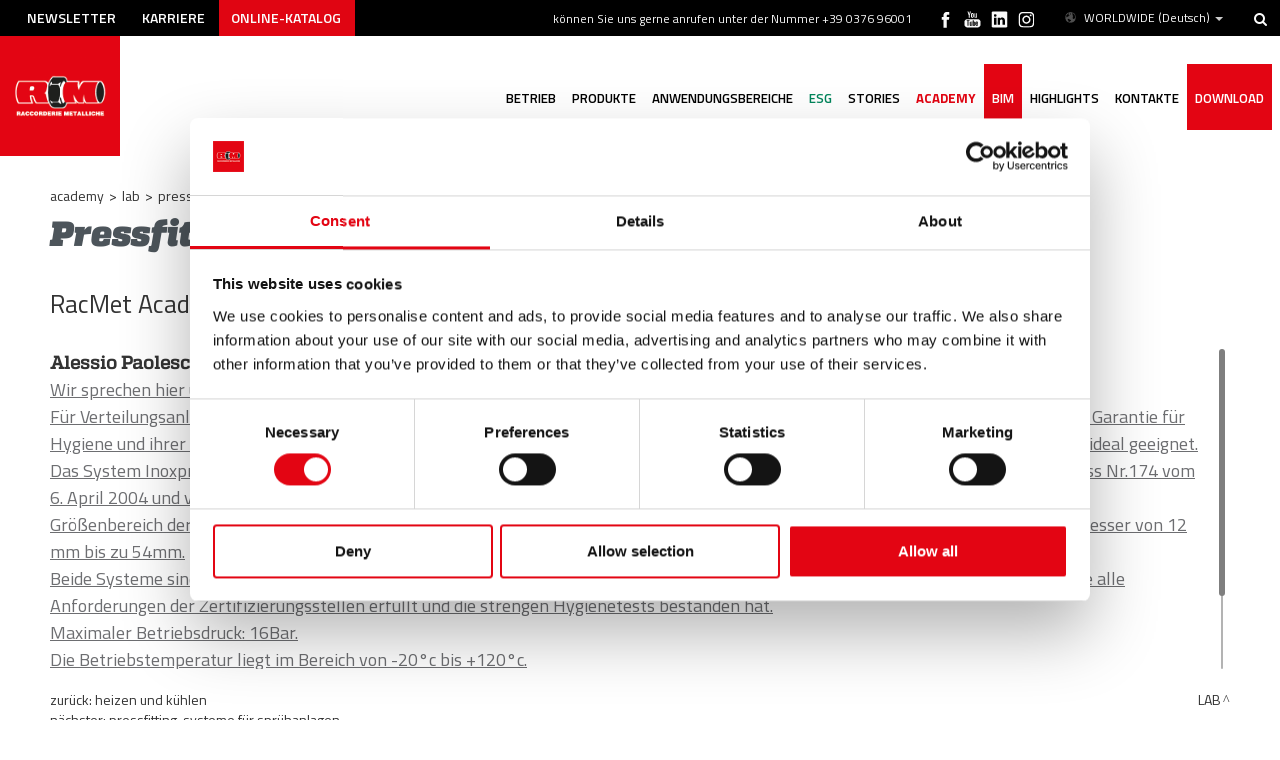

--- FILE ---
content_type: text/html; charset=utf-8
request_url: https://www.racmet.com/de-ww/pressfitting-systeme-fur-trinkwasser.aspx
body_size: 28454
content:

   
<!DOCTYPE html>
<html>
  <head id="ctl00_Head1" prefix="og: //ogp.me/ns#"><title>
	Pressfitting-Systeme für Trinkwasser, LAB
</title>
  <script id="Cookiebot" src="https://consent.cookiebot.com/uc.js" data-cbid="b5149005-9b93-4bda-b290-e4ef34ed18cd" type="text/javascript" async></script>
  
  <!-- Header block #1 - ZONE #1 -->
  
    <meta property="og:title" content="Pressfitting-Systeme für Trinkwasser" /><meta property="og:url" content="https://www.racmet.com/de-ww/pressfitting-systeme-fur-trinkwasser.aspx" /><meta property="og:image" content="https://www.racmet.com/public/img/02-acque-potabili-38348.jpg" /><meta property="og:image:type" content="image/jpeg" /><meta property="og:image:width" content="700" /><meta property="og:image:height" content="426" /><script type="text/plain" data-cookieconsent="statistics">

    (function (i, s, o, g, r, a, m) {
        i['GoogleAnalyticsObject'] = r; i[r] = i[r] || function () {
            (i[r].q = i[r].q || []).push(arguments)
        }, i[r].l = 1 * new Date(); a = s.createElement(o),
  m = s.getElementsByTagName(o)[0]; a.async = 1; a.src = g; m.parentNode.insertBefore(a, m)
    })(window, document, 'script', '//www.google-analytics.com/analytics.js', 'ga');
</script>
<meta name="keywords" content="Pressfitting-Systeme für Trinkwasser, LAB" /><meta name="description" content="Pressfitting-Systeme für Trinkwasser, 20260127" /><meta name="robots" content="index, follow" />

        <link id="ctl00_ContentPlaceHolder0_ctl02_rptLinks_ctl00_hrefLink" rel="alternate" href="https://www.racmet.com/it-it/sistemi-a-pressare-per-impianti-acque-potabili-v1.aspx" hreflang="it"></link>
    
        <link id="ctl00_ContentPlaceHolder0_ctl02_rptLinks_ctl01_hrefLink" rel="alternate" href="https://www.racmet.com/en-ww/pressfitting-systems-for-potable-water-installations.aspx" hreflang="en"></link>
    
        <link id="ctl00_ContentPlaceHolder0_ctl02_rptLinks_ctl02_hrefLink" rel="alternate" href="https://www.racmet.com/en-ww/pressfitting-systems-for-potable-water-installations.aspx" hreflang="x-default"></link>
    
        <link id="ctl00_ContentPlaceHolder0_ctl02_rptLinks_ctl03_hrefLink" rel="alternate" href="https://www.racmet.com/de-ww/pressfitting-systeme-fur-trinkwasser.aspx" hreflang="de"></link>
    
        <link id="ctl00_ContentPlaceHolder0_ctl02_rptLinks_ctl04_hrefLink" rel="alternate" href="https://www.racmet.com/pl-ww/pressfitting-systems-for-potable-water-installations.aspx" hreflang="pl"></link>
    
        <link id="ctl00_ContentPlaceHolder0_ctl02_rptLinks_ctl05_hrefLink" rel="alternate" href="https://www.racmet.com/fr-ww/pressfitting-systems-for-potable-water-installations.aspx" hreflang="fr"></link>
    
<meta name="theme-color" content="#FFFFFF"/><!-- Google tag (gtag.js) -->
<script async src="https://www.googletagmanager.com/gtag/js?id=G-3LLSCHNKPH"></script>
<script>
	window.dataLayer = window.dataLayer || [];
	function gtag(){dataLayer.push(arguments);}
	gtag('js', new Date());

	gtag('config', 'G-3LLSCHNKPH');
	gtag('config', 'G-0ERP1HVXXK');
</script><!-- Facebook Pixel Code -->
<script type="text/plain" data-cookieconsent="marketing">
 !function(f,b,e,v,n,t,s)
 {if(f.fbq)return;n=f.fbq=function(){n.callMethod?
 n.callMethod.apply(n,arguments):n.queue.push(arguments)};
 if(!f._fbq)f._fbq=n;n.push=n;n.loaded=!0;n.version='2.0';
 n.queue=[];t=b.createElement(e);t.async=!0;
 t.src=v;s=b.getElementsByTagName(e)[0];
 s.parentNode.insertBefore(t,s)}(window, document,'script',
 'https://connect.facebook.net/en_US/fbevents.js');
 fbq('init', '989022334624869');
 fbq('track', 'PageView');
</script>
<noscript type="text/plain" data-cookieconsent="marketing"><img height="1" width="1" style="display:none"
 src="https://www.facebook.com/tr?id=989022334624869&ev=PageView&noscript=1"
/></noscript>
<!-- End Facebook Pixel Code --><script type="text/javascript">
window._lcCookie = 'auto'; 
window._lcSiteid = 15712;
var _lcScript = document.createElement("script");
_lcScript.src = "https://cdn.leadchampion.com/leadchampion.js";
_lcScript.async = 1;
if (document.body) {
	document.body.appendChild(_lcScript);
} else {
	document.getElementsByTagName("head")[0].appendChild(_lcScript);
}

window.addEventListener('CookiebotOnAccept', function (e) {
	if (Cookiebot.consent.marketing) {
		window._lcCookie = 'on';
	}
}, false);
</script>

  <!-- /Header block #1 -->
		  
    <meta charset="utf-8" /><meta name="viewport" content="width=device-width, initial-scale=1.0" />


    <!-- HTML5 shim, for IE6-8 support of HTML5 elements -->
    <!--[if lt IE 9]>
      <script src="//html5shim.googlecode.com/svn/trunk/html5.js"></script>
    <![endif]-->

    <!-- Fav and touch icons -->
    <link rel="shortcut icon" href="../master/favicon.ico" /><link rel="apple-touch-icon-precomposed" sizes="144x144" href="/img/apple-touch-icon-144-precomposed.png" /><link rel="apple-touch-icon-precomposed" sizes="114x114" href="/img/apple-touch-icon-114-precomposed.png" /><link rel="apple-touch-icon-precomposed" sizes="72x72" href="/img/apple-touch-icon-72-precomposed.png" /><link rel="apple-touch-icon-precomposed" href="/img/apple-touch-icon-57-precomposed.png" /><link href="../App_Themes/default/css/a-style-1.css" type="text/css" rel="stylesheet" /><link href="../App_Themes/default/css/cookiebot.css" type="text/css" rel="stylesheet" /><link href="../App_Themes/default/css/style-custom-site-28.css" type="text/css" rel="stylesheet" /><link href="../App_Themes/default/css/style-custom-siteshop.css" type="text/css" rel="stylesheet" /><link href="../App_Themes/default/css/style-custom-sitesprint.css" type="text/css" rel="stylesheet" /><link href="../App_Themes/default/css/t-style.css" type="text/css" rel="stylesheet" /></head>

  <body>
    <form name="aspnetForm" method="post" action="/de-ww/pressfitting-systeme-fur-trinkwasser.aspx" id="aspnetForm">
<div>
<input type="hidden" name="__EVENTTARGET" id="__EVENTTARGET" value="" />
<input type="hidden" name="__EVENTARGUMENT" id="__EVENTARGUMENT" value="" />
<input type="hidden" name="__VIEWSTATE" id="__VIEWSTATE" value="/[base64]/[base64]/[base64]/[base64]/[base64]/[base64]" />
</div>

<script type="text/javascript">
//<![CDATA[
var theForm = document.forms['aspnetForm'];
if (!theForm) {
    theForm = document.aspnetForm;
}
function __doPostBack(eventTarget, eventArgument) {
    if (!theForm.onsubmit || (theForm.onsubmit() != false)) {
        theForm.__EVENTTARGET.value = eventTarget;
        theForm.__EVENTARGUMENT.value = eventArgument;
        theForm.submit();
    }
}
//]]>
</script>


<div>

	<input type="hidden" name="__VIEWSTATEGENERATOR" id="__VIEWSTATEGENERATOR" value="CA0B0334" />
	<input type="hidden" name="__EVENTVALIDATION" id="__EVENTVALIDATION" value="/wEdAAnJY08pe/cqv5MAcXchxuhSkcvsDoixFbBFlBYYakKJXoP5H+vPXpDb1+oUfMDASnsT7lOj+V8q8iHk7C9EPLCJI+2/wyCsM6tyWqLkqZuXE9OPUFUpLkCJRSxU99SYZ1MFB76pmttD48b1VWpr6iBWdXgpVPsHRXOm8Xk38kskZkxM8JvEx70L93yRM2TYgZT0u0/YBCanfjDLBtz58zAqszIeI62JfLocGJyzD/F9Vg==" />
</div>
		  
        <div class="head-fixed-wrap">
		<!-- Header block #2 - ZONE #2 -->              
              <div id="ctl00_divHeaderblock2" class="headerblock2 carrelloplugin-zone clearfix">
                  
    <div id="ctl00_ContentPlaceHolder1_ctl00_mainDiv" class="navbar-searchform">
	<div class="navbar-form pull-right formflatstyle" style="position:relative;">
	<input type="text" name="fti" value="" placeholder="search" id="fullTextSearch" data-provide="typeahead" class="typeahead" autocomplete="off">
    <button type="button" class="btn cancel" id="btnCerca" onclick="doSearch();return false;"><i class="icon-search"></i></button>
    <button type="button" class="btn-delete" id="btnAnnulla" style="visibility:hidden;"><i class="icon-delete"></i></button>
	<input type="hidden" id="Id_Lingua" value="de">
	<input type="hidden" id="CheckEmpty" value="">
    <input type="hidden" id="UrlStringSearch" value="/de-ww/search.aspx">
    <input type="hidden" id="UrlStringTopSearch" value="/de-ww/top-searches.aspx">
	</div>
</div>
<div id="ctl00_ContentPlaceHolder1_ctl01_mainDiv" class="storelocator-area ">
    <ul class="nav nav-pills">
        <li class="dropdown">
            <a class="dropdown-toggle" data-toggle="dropdown" href="#"><span class="flag flag-ww flag-position"></span>WORLDWIDE <span>(Deutsch)</span> <b class="caret"></b></a>
            <section class="dropdown-menu storeselector pull-right">
                <div>
                    <span class="storelocator-titletxt">nation:</span> <span><b>WORLDWIDE</b></span> <span class="storelocator-titletxt">language:</span> <span><b>Deutsch</b></span>
                    
                            &nbsp;<span id="ctl00_ContentPlaceHolder1_ctl01_repeaterLanguagesCurrent_ctl00_spanLanguage"><a href="/en-ww/pressfitting-systems-for-potable-water-installations.aspx">English</a></span>
                        
                            &nbsp;<span id="ctl00_ContentPlaceHolder1_ctl01_repeaterLanguagesCurrent_ctl01_spanLanguage"><a href="/fr-ww/pressfitting-systems-for-potable-water-installations.aspx">Fran&#231;ais</a></span>
                        
                            &nbsp;<span id="ctl00_ContentPlaceHolder1_ctl01_repeaterLanguagesCurrent_ctl02_spanLanguage"><a href="/pl-ww/pressfitting-systems-for-potable-water-installations.aspx">Polski</a></span>
                        
                            &nbsp;<span id="ctl00_ContentPlaceHolder1_ctl01_repeaterLanguagesCurrent_ctl03_spanLanguage"><a href="/ru-ww/pressfitting-systems-for-potable-water-installations.aspx">Pусский</a></span>
                        
                </div>
                <ul>
                    
                            <li id="ctl00_ContentPlaceHolder1_ctl01_repFirstColumn_ctl00_liNation" class="li-country-1">
                                <a id="ctl00_ContentPlaceHolder1_ctl01_repFirstColumn_ctl00_lnkNation" href="javascript:__doPostBack(&#39;ctl00$ContentPlaceHolder1$ctl01$repFirstColumn$ctl00$lnkNation&#39;,&#39;&#39;)"><span class="flag flag-it flag-position"></span> ITALY                        </a>
                                
                                        <span id="ctl00_ContentPlaceHolder1_ctl01_repFirstColumn_ctl00_repeaterLanguages_ctl00_spnLangWrapper" class="spn-lang-1">
                                            <a id="ctl00_ContentPlaceHolder1_ctl01_repFirstColumn_ctl00_repeaterLanguages_ctl00_lnkLanguages" href="javascript:__doPostBack(&#39;ctl00$ContentPlaceHolder1$ctl01$repFirstColumn$ctl00$repeaterLanguages$ctl00$lnkLanguages&#39;,&#39;&#39;)">Italiano</a>
                                        </span>
                                    
                            </li>
                        
                </ul>
                <ul id="ctl00_ContentPlaceHolder1_ctl01_ULSecondColumn">
                    
                            <li id="ctl00_ContentPlaceHolder1_ctl01_repSecondColumn_ctl00_liNation" class="li-country-9">
                                <a id="ctl00_ContentPlaceHolder1_ctl01_repSecondColumn_ctl00_lnkNation" href="javascript:__doPostBack(&#39;ctl00$ContentPlaceHolder1$ctl01$repSecondColumn$ctl00$lnkNation&#39;,&#39;&#39;)"><span class="flag flag-ww flag-position"></span> WORLDWIDE</a>
                                
                                        <span id="ctl00_ContentPlaceHolder1_ctl01_repSecondColumn_ctl00_repeaterLanguages_ctl00_spnLangWrapper" class="spn-lang-4">
                                            <a id="ctl00_ContentPlaceHolder1_ctl01_repSecondColumn_ctl00_repeaterLanguages_ctl00_lnkLanguages" href="javascript:__doPostBack(&#39;ctl00$ContentPlaceHolder1$ctl01$repSecondColumn$ctl00$repeaterLanguages$ctl00$lnkLanguages&#39;,&#39;&#39;)">Deutsch</a>
                                        </span>
                                    
                                        <span id="ctl00_ContentPlaceHolder1_ctl01_repSecondColumn_ctl00_repeaterLanguages_ctl01_spnLangWrapper" class="spn-lang-2">
                                            <a id="ctl00_ContentPlaceHolder1_ctl01_repSecondColumn_ctl00_repeaterLanguages_ctl01_lnkLanguages" href="javascript:__doPostBack(&#39;ctl00$ContentPlaceHolder1$ctl01$repSecondColumn$ctl00$repeaterLanguages$ctl01$lnkLanguages&#39;,&#39;&#39;)">English</a>
                                        </span>
                                    
                                        <span id="ctl00_ContentPlaceHolder1_ctl01_repSecondColumn_ctl00_repeaterLanguages_ctl02_spnLangWrapper" class="spn-lang-9">
                                            <a id="ctl00_ContentPlaceHolder1_ctl01_repSecondColumn_ctl00_repeaterLanguages_ctl02_lnkLanguages" href="javascript:__doPostBack(&#39;ctl00$ContentPlaceHolder1$ctl01$repSecondColumn$ctl00$repeaterLanguages$ctl02$lnkLanguages&#39;,&#39;&#39;)">Français</a>
                                        </span>
                                    
                                        <span id="ctl00_ContentPlaceHolder1_ctl01_repSecondColumn_ctl00_repeaterLanguages_ctl03_spnLangWrapper" class="spn-lang-7">
                                            <a id="ctl00_ContentPlaceHolder1_ctl01_repSecondColumn_ctl00_repeaterLanguages_ctl03_lnkLanguages" href="javascript:__doPostBack(&#39;ctl00$ContentPlaceHolder1$ctl01$repSecondColumn$ctl00$repeaterLanguages$ctl03$lnkLanguages&#39;,&#39;&#39;)">Polski</a>
                                        </span>
                                    
                                        <span id="ctl00_ContentPlaceHolder1_ctl01_repSecondColumn_ctl00_repeaterLanguages_ctl04_spnLangWrapper" class="spn-lang-11">
                                            <a id="ctl00_ContentPlaceHolder1_ctl01_repSecondColumn_ctl00_repeaterLanguages_ctl04_lnkLanguages" href="javascript:__doPostBack(&#39;ctl00$ContentPlaceHolder1$ctl01$repSecondColumn$ctl00$repeaterLanguages$ctl04$lnkLanguages&#39;,&#39;&#39;)">Pусский</a>
                                        </span>
                                    
                            </li>
                        
                </ul>
            </section>
        </li>
    </ul>
    <a class="home-link" href="/" style="pointer-events: none"></a><a  href="/en-ww/default.aspx" style="pointer-events: none"></a><a  href="/de-ww/default.aspx" style="pointer-events: none"></a><a  href="/pl-ww/default.aspx" style="pointer-events: none"></a><a  href="/fr-ww/default.aspx" style="pointer-events: none"></a><a  href="/ru-ww/default.aspx" style="pointer-events: none"></a>
</div>
<div class="social-header-wrapper-container">
<div class="social-header-wrapper svgplugin">
<a href="/de-ww/instagram.aspx">
<svg xmlns="http://www.w3.org/2000/svg" xmlns:xlink="http://www.w3.org/1999/xlink" version="1.1" id="ico-instagram_1_" x="0" y="0" viewBox="0 0 38 38" enable-background="new 0 0 38 38" xml:space="preserve"><defs><rect id="SVGID_1_" x="7.7" y="8.1" width="22.3" height="22.3"></rect></defs><clipPath id="SVGID_2_"><use xlink:href="#SVGID_1_" overflow="visible"></use></clipPath>
<path clip-path="url(#SVGID_2_)" d="M18.9 10.1c3 0 3.4 0 4.5 0.1 1.1 0.1 1.7 0.3 2.1 0.4 0.5 0.2 0.9 0.4 1.3 0.8s0.6 0.8 0.8 1.3c0.1 0.4 0.3 1 0.4 2.1 0.1 1.2 0.1 1.5 0.1 4.5s0 3.4-0.1 4.5c-0.1 1.1-0.3 1.7-0.4 2.1 -0.2 0.5-0.4 0.9-0.8 1.3 -0.4 0.4-0.8 0.6-1.3 0.8 -0.4 0.1-1 0.3-2.1 0.4 -1.2 0.1-1.5 0.1-4.5 0.1s-3.4 0-4.5-0.1c-1.1-0.1-1.7-0.3-2.1-0.4 -0.5-0.2-0.9-0.4-1.3-0.8s-0.6-0.8-0.8-1.3c-0.1-0.4-0.3-1-0.4-2.1 -0.1-1.2-0.1-1.5-0.1-4.5s0-3.4 0.1-4.5c0-1.1 0.2-1.7 0.4-2.1 0.2-0.5 0.4-0.9 0.8-1.3 0.4-0.4 0.8-0.6 1.3-0.8 0.4-0.1 1-0.3 2.1-0.4C15.5 10.1 15.9 10.1 18.9 10.1M18.9 8.1c-3 0-3.4 0-4.6 0.1 -1.1 0.1-2 0.3-2.7 0.5 -0.8 0.3-1.3 0.7-2 1.3 -0.6 0.6-1 1.3-1.3 2 -0.3 0.7-0.4 1.5-0.5 2.7 -0.1 1.2-0.1 1.6-0.1 4.6s0 3.4 0.1 4.6c0.1 1.2 0.3 2 0.5 2.7 0.3 0.8 0.7 1.3 1.3 2 0.6 0.6 1.3 1 2 1.3s1.5 0.4 2.7 0.5 1.6 0.1 4.6 0.1 3.4 0 4.6-0.1c1.2-0.1 2-0.3 2.7-0.5 0.8-0.3 1.3-0.7 2-1.3 0.6-0.6 1-1.3 1.3-2 0.3-0.7 0.4-1.5 0.5-2.7s0.1-1.6 0.1-4.6 0-3.4-0.1-4.6 -0.3-2-0.5-2.7c-0.3-0.8-0.7-1.3-1.3-2 -0.6-0.6-1.3-1-2-1.3 -0.7-0.3-1.5-0.4-2.7-0.5C22.3 8.1 21.9 8.1 18.9 8.1"></path><defs><rect id="SVGID_3_" x="7.7" y="8.1" width="22.3" height="22.3"></rect></defs><clipPath id="SVGID_4_"><use xlink:href="#SVGID_3_" overflow="visible"></use></clipPath><path clip-path="url(#SVGID_4_)" d="M18.9 13.4c-3.2 0-5.8 2.6-5.8 5.8s2.6 5.8 5.8 5.8 5.8-2.6 5.8-5.8S22 13.4 18.9 13.4M18.9 22.9c-2 0-3.7-1.6-3.7-3.7 0-2 1.6-3.7 3.7-3.7 2 0 3.7 1.6 3.7 3.7C22.6 21.2 20.9 22.9 18.9 22.9"></path><defs><rect id="SVGID_5_" x="7.7" y="8.1" width="22.3" height="22.3"></rect></defs><clipPath id="SVGID_6_"><use xlink:href="#SVGID_5_" overflow="visible"></use></clipPath><path clip-path="url(#SVGID_6_)" d="M26.2 13.2c0 0.8-0.6 1.3-1.3 1.3s-1.3-0.6-1.3-1.3c0-0.8 0.6-1.3 1.3-1.3S26.2 12.5 26.2 13.2"></path>
</svg></a>
</div>
    
<div class="social-header-wrapper svgplugin">
<a href="/de-ww/linkedin.aspx">
<svg xmlns="http://www.w3.org/2000/svg" xmlns:xlink="http://www.w3.org/1999/xlink" version="1.1" id="ico-linkedin" x="0" y="0" viewBox="0 0 100 100" enable-background="new 0 0 100 100" xml:space="preserve">
   <path d="M52.2 47.1L52.2 47.1C52.2 47.1 52.2 47.1 52.2 47.1L52.2 47.1zM74.8 20.7H25.2c-2.4 0-4.3 1.9-4.3 4.2v50.2c0 2.3 1.9 4.2 4.3 4.2h49.6c2.4 0 4.3-1.9 4.3-4.2V24.9C79.1 22.6 77.2 20.7 74.8 20.7zM38.5 69.8h-8.8V43.3h8.8V69.8zM34.1 39.7L34.1 39.7c-3 0-4.9-2-4.9-4.6 0-2.6 2-4.6 5-4.6 3 0 4.9 2 4.9 4.6C39.1 37.6 37.2 39.7 34.1 39.7zM70.2 69.8h-8.8V55.6c0-3.6-1.3-6-4.5-6 -2.4 0-3.9 1.6-4.5 3.2 -0.2 0.6-0.3 1.4-0.3 2.1v14.8h-8.8c0 0 0.1-24 0-26.5h8.8V47c1.2-1.8 3.3-4.4 7.9-4.4 5.8 0 10.1 3.8 10.1 11.9V69.8z"></path>
  </g>
   </svg></a>
</div>
    
<div class="social-header-wrapper svgplugin">
<a href="/de-ww/youtube.aspx">
<svg xmlns="http://www.w3.org/2000/svg" xmlns:xlink="http://www.w3.org/1999/xlink" version="1.1" id="ico-youtube" x="0" y="0" viewBox="0 0 32 32" enable-background="new 0 0 32 32" xml:space="preserve">
  <g id="G-youtube">
     <path d="M22.1 15.6H9.9c-1.9 0-3.5 1.6-3.5 3.5v2.8c0 1.9 1.6 3.5 3.5 3.5h12.2c1.9 0 3.5-1.6 3.5-3.5v-2.8C25.6 17.1 24.1 15.6 22.1 15.6zM12.4 17.8h-1.1v5.7h-1.1v-5.7H9.1v-1h3.4V17.8zM15.7 23.4h-1v-0.5c-0.2 0.2-0.4 0.3-0.6 0.5 -0.2 0.1-0.4 0.2-0.6 0.2 -0.2 0-0.4-0.1-0.5-0.2 -0.1-0.1-0.2-0.4-0.2-0.7v-4.1h1v3.7c0 0.1 0 0.2 0.1 0.2 0 0.1 0.1 0.1 0.2 0.1 0.1 0 0.2 0 0.3-0.1 0.1-0.1 0.2-0.2 0.3-0.3v-3.7h1V23.4zM19.2 22.4c0 0.3-0.1 0.6-0.2 0.8 -0.2 0.2-0.4 0.3-0.7 0.3 -0.2 0-0.4 0-0.5-0.1 -0.1-0.1-0.3-0.2-0.4-0.3v0.4h-1v-6.6h1v2.1c0.1-0.1 0.3-0.3 0.4-0.3 0.1-0.1 0.3-0.1 0.5-0.1 0.3 0 0.5 0.1 0.7 0.3 0.2 0.2 0.2 0.5 0.2 0.9V22.4zM22.6 21.1h-1.9V22c0 0.3 0 0.4 0.1 0.5 0.1 0.1 0.2 0.1 0.3 0.1 0.2 0 0.3 0 0.3-0.1 0.1-0.1 0.1-0.3 0.1-0.6v-0.2h1V22c0 0.5-0.1 0.9-0.4 1.1 -0.2 0.3-0.6 0.4-1.1 0.4 -0.4 0-0.8-0.1-1-0.4 -0.3-0.3-0.4-0.6-0.4-1.1v-2.2c0-0.4 0.1-0.8 0.4-1 0.3-0.3 0.6-0.4 1.1-0.4 0.4 0 0.8 0.1 1 0.4 0.2 0.2 0.4 0.6 0.4 1.1V21.1zM21.2 19.3c-0.2 0-0.3 0-0.3 0.1 -0.1 0.1-0.1 0.2-0.1 0.4v0.5h0.9v-0.5c0-0.2 0-0.4-0.1-0.4C21.4 19.3 21.3 19.3 21.2 19.3zM17.8 19.2c-0.1 0-0.1 0-0.2 0 -0.1 0-0.1 0.1-0.2 0.1v3c0.1 0.1 0.2 0.1 0.2 0.2 0.1 0 0.2 0.1 0.2 0.1 0.1 0 0.2 0 0.3-0.1 0.1-0.1 0.1-0.2 0.1-0.3v-2.5c0-0.2 0-0.3-0.1-0.4C18 19.3 17.9 19.2 17.8 19.2z"/><polygon points="11.5 13.9 12.7 13.9 12.7 10.8 14.2 6.6 12.9 6.6 12.1 9.5 12.1 9.5 11.3 6.6 10 6.6 11.5 11 "/><path d="M15.8 14c0.5 0 0.9-0.1 1.2-0.4 0.3-0.3 0.4-0.6 0.4-1.1V9.7c0-0.4-0.1-0.7-0.4-1 -0.3-0.3-0.7-0.4-1.1-0.4 -0.5 0-0.9 0.1-1.2 0.4 -0.3 0.2-0.4 0.6-0.4 1v2.8c0 0.5 0.1 0.8 0.4 1.1C15 13.9 15.4 14 15.8 14zM15.4 9.7c0-0.1 0-0.2 0.1-0.3 0.1-0.1 0.2-0.1 0.3-0.1 0.1 0 0.3 0 0.4 0.1 0.1 0.1 0.1 0.2 0.1 0.3v2.9c0 0.1 0 0.3-0.1 0.3 -0.1 0.1-0.2 0.1-0.4 0.1 -0.1 0-0.3 0-0.3-0.1 -0.1-0.1-0.1-0.2-0.1-0.3V9.7zM19.1 13.9c0.2 0 0.4-0.1 0.6-0.2 0.2-0.1 0.4-0.3 0.6-0.5v0.6h1.1V8.5h-1.1v4.1c-0.1 0.1-0.2 0.2-0.3 0.3 -0.1 0.1-0.2 0.1-0.3 0.1 -0.1 0-0.2 0-0.2-0.1 0-0.1-0.1-0.1-0.1-0.3V8.5h-1.1V13c0 0.3 0.1 0.6 0.2 0.7C18.7 13.9 18.8 13.9 19.1 13.9z"/>
  </g>
</svg></a>
</div>
    
	<div class="social-header-wrapper svgplugin">
<a href="/de-ww/facebook.aspx">
<svg xmlns="http://www.w3.org/2000/svg" xmlns:xlink="http://www.w3.org/1999/xlink" version="1.1" id="ico-facebook" x="0" y="0" viewBox="0 0 32 32" xml:space="preserve" enable-background="new 0 0 32 32">
  <path d="M20.5 13.1h-2.9v-1.9c0-0.8 0.5-0.9 0.8-0.9s2.1 0 2.1 0V7h-2.9c-3.2 0-4 2.4-4 4v2.1h-1.9v3.3h1.9c0 4.2 0 9.4 0 9.4h3.9c0 0 0-5.1 0-9.4h2.6L20.5 13.1z" />
</svg></a>
</div>
</div>
    <div id="ctl00_ContentPlaceHolder1_ctl03_MainMenu" class="menutop-aside menuhead"><ul class="pull-right nav nav-pills menu-horizontal-level-0"><li data-idmenuitem="2564"><a data-hover="Newsletter" href="newsletter.aspx">Newsletter</a></li><li data-idmenuitem="2565"><a data-hover="Karriere" href="zustandiger-fur-die-abteilung-mechanische-werkzeugmacherei-cnc.aspx">Karriere</a></li><li class="catalogo-online" data-idmenuitem="2663"><a data-hover="Online-Katalog" rel="nofollow" href="https://catalog.racmet.com/de" target="_blank">Online-Katalog</a></li></ul></div>
<span class="head-info"><span>Für weitere Informationen</span> können Sie uns gerne anrufen unter der Nummer +39 0376 96001</span>
    

              </div>		 
			
			  <!-- Header block #3 - ZONE #3 -->
              <div id="ctl00_divHeaderblock3" class="headerblock3 headzone">
                 
    <div class="CompanyLogo"><a href="/de-ww/default.aspx"><img src="/img/logo.png" alt="RacMet.com" title="RacMet.com" /></a></div>
<!-- bar menu top -->
<div id="ctl00_ContentPlaceHolder2_ctl01_MainMenu" class="navbar mainmenu">
    <div class="navbar-inner">
        <div class="container">
            <a id="ctl00_ContentPlaceHolder2_ctl01_collapse" class="btn btn-navbar" data-toggle="collapse" data-target=".mainmenu .nav-collapse">
                
                <span class="icon-bar"></span>
                <span class="icon-bar"></span>
                <span class="icon-bar"></span>
            </a>
            
            <div id="ctl00_ContentPlaceHolder2_ctl01_topMenu" class="nav-collapse collapse">
                <div id="ctl00_ContentPlaceHolder2_ctl01_ctl00_mainDiv" class="navbar-searchform">
	<div class="navbar-form pull-right formflatstyle" style="position:relative;">
	<input type="text" name="fti" value="" placeholder="search" id="fullTextSearch" data-provide="typeahead" class="typeahead" autocomplete="off">
    <button type="button" class="btn cancel" id="btnCerca" onclick="doSearch();return false;"><i class="icon-search"></i></button>
    <button type="button" class="btn-delete" id="btnAnnulla" style="visibility:hidden;"><i class="icon-delete"></i></button>
	<input type="hidden" id="Id_Lingua" value="de">
	<input type="hidden" id="CheckEmpty" value="">
    <input type="hidden" id="UrlStringSearch" value="/de-ww/search.aspx">
    <input type="hidden" id="UrlStringTopSearch" value="/de-ww/top-searches.aspx">
	</div>
</div>

                <ul class="pull-right nav menu-horizontal-level-0"><li class="dropdown" data-idmenuitem="98"><a href="#" data-hover="Betrieb" class="dropdown-toggle" role="button" data-toggle="dropdown">Betrieb<b class="caret"></b></a><ul class="dropdown-menu menu-horizontal-level-0" role="menu"><li data-idmenuitem="2563"><a data-hover="Über uns" tabindex="-1" href="uber-uns.aspx">Über uns</a></li><li data-idmenuitem="2637"><a data-hover="Ethik und Governance" tabindex="-1" href="ethische-verhaltensregeln.aspx">Ethik und Governance</a></li><li data-idmenuitem="537"><a data-hover="Organisation" tabindex="-1" href="organisation.aspx">Organisation</a></li><li data-idmenuitem="2654"><a data-hover="Leistungen" tabindex="-1" href="leistungen.aspx">Leistungen</a></li><li class="dropdown-submenu" data-idmenuitem="99"><a href="#" data-hover="Branchen" tabindex="-1" data-toggle="dropdown">Branchen</a><ul class="dropdown-menu menu-horizontal-level-1" role="menu"><li data-idmenuitem="502"><a data-hover="Zivilen anwendungen" tabindex="-1" href="zivilen-anwendungen.aspx">Zivilen anwendungen</a></li><li data-idmenuitem="2609"><a data-hover="Industrie" tabindex="-1" href="industrie.aspx">Industrie</a></li><li data-idmenuitem="1545"><a data-hover="Schiffsbau" tabindex="-1" href="schiffsbau.aspx">Schiffsbau</a></li></ul></li><li data-idmenuitem="203"><a data-hover="Partner" tabindex="-1" href="partner.aspx">Partner</a></li><li data-idmenuitem="1556"><a data-hover="Karriere" tabindex="-1" href="zustandiger-fur-die-abteilung-mechanische-werkzeugmacherei-cnc.aspx">Karriere</a></li></ul></li><li class="dropdown" data-idmenuitem="1547"><a href="#" data-hover="Produkte" class="dropdown-toggle" role="button" data-toggle="dropdown">Produkte<b class="caret"></b></a><ul class="dropdown-menu menu-horizontal-level-0" role="menu"><li class="dropdown-submenu" data-idmenuitem="1548"><a href="#" data-hover="Pressfitting-Systeme" tabindex="-1" data-toggle="dropdown">Pressfitting-Systeme</a><ul class="dropdown-menu menu-horizontal-level-1" role="menu"><li class="catitem" data-idmenuitem="2607"><a data-hover="Pressfitting-Systeme" tabindex="-1" href="pressfitting-systeme-v1.aspx">Pressfitting-Systeme</a></li><li data-idmenuitem="2601"><a data-hover="inoxPRES / Edelstahl" tabindex="-1" href="inoxpres.aspx">inoxPRES / Edelstahl</a></li><li data-idmenuitem="2602"><a data-hover="steelPRES / Kohlenstoffstahl" tabindex="-1" href="steel-pres.aspx">steelPRES / Kohlenstoffstahl</a></li><li data-idmenuitem="2603"><a data-hover="aesPRES / Bronze" tabindex="-1" href="aes-pres.aspx">aesPRES / Bronze</a></li><li data-idmenuitem="2604"><a data-hover="marinePRES / Kupfernickel" tabindex="-1" href="marine-pres.aspx">marinePRES / Kupfernickel</a></li><li data-idmenuitem="2606"><a data-hover="Ausrüstung" tabindex="-1" href="gerate.aspx">Ausrüstung</a></li></ul></li><li class="dropdown-submenu" data-idmenuitem="1549"><a href="#" data-hover="Schweiβ und Gewindefittings" tabindex="-1" data-toggle="dropdown">Schweiβ und Gewindefittings</a><ul class="dropdown-menu menu-horizontal-level-1" role="menu"><li data-idmenuitem="2617"><a data-hover="Schweiβ und Gewindefittings" tabindex="-1" href="schwei%C3%9F-und-gewindefittings.aspx">Schweiβ und Gewindefittings</a></li><li data-idmenuitem="2618"><a data-hover="Kohlenstoffstahl" tabindex="-1" href="fittings-aus-c-stahl.aspx">Kohlenstoffstahl</a></li><li data-idmenuitem="2619"><a data-hover="Rostfreier Stahl" tabindex="-1" href="klassische-fitting-serie-aus-nichtrostendem-stahl.aspx">Rostfreier Stahl</a></li></ul></li><li data-idmenuitem="1550"><a data-hover="Abfluss-Systeme" tabindex="-1" href="abfluss-systeme.aspx">Abfluss-Systeme</a></li><li data-idmenuitem="2615"><a data-hover="Rohrschellen und Rohrbefestigungssysteme" tabindex="-1" href="rohrschellen-und-befestigungssysteme.aspx">Rohrschellen und Rohrbefestigungssysteme</a></li><li data-idmenuitem="2616"><a data-hover="Blindstopfen und Zubehör für Heizungskörper" tabindex="-1" href="blindstopfen-und-zubeh%C3%B6r-f%C3%BCr-heizungsk%C3%B6rper.aspx">Blindstopfen und Zubehör für Heizungskörper</a></li></ul></li><li class="dropdown" data-idmenuitem="540"><a href="#" data-hover="Anwendungsbereiche" class="dropdown-toggle" role="button" data-toggle="dropdown">Anwendungsbereiche<b class="caret"></b></a><ul class="dropdown-menu menu-horizontal-level-0" role="menu"><li data-idmenuitem="1539"><a data-hover="Trinkwasser" tabindex="-1" href="trinkwasseranlagen.aspx">Trinkwasser</a></li><li data-idmenuitem="1540"><a data-hover="Feuerlöschsysteme" tabindex="-1" href="feuerl%C3%B6schanlagen.aspx">Feuerlöschsysteme</a></li><li data-idmenuitem="1541"><a data-hover="Druckluftsysteme" tabindex="-1" href="druckluftanlagen.aspx">Druckluftsysteme</a></li><li data-idmenuitem="1542"><a data-hover="Kälteleitungen" tabindex="-1" href="kalteleitungen.aspx">Kälteleitungen</a></li><li data-idmenuitem="1543"><a data-hover="Heizung" tabindex="-1" href="heizungsanlagen.aspx">Heizung</a></li><li data-idmenuitem="1544"><a data-hover="Abfluss-Systeme" tabindex="-1" href="ablassanlagen.aspx">Abfluss-Systeme</a></li><li class="dropdown-submenu" data-idmenuitem="2612"><a href="#" data-hover="Gas-Systeme" tabindex="-1" data-toggle="dropdown">Gas-Systeme</a><ul class="dropdown-menu menu-horizontal-level-1" role="menu"><li data-idmenuitem="2620"><a data-hover="Gas-Systeme" tabindex="-1" href="gas-systeme.aspx">Gas-Systeme</a></li><li data-idmenuitem="2621"><a data-hover="inoxPRES GAS" tabindex="-1" href="inoxpres-gas.aspx">inoxPRES GAS</a></li><li data-idmenuitem="2622"><a data-hover="aesPRES GAS" tabindex="-1" href="aes-pres-gas.aspx">aesPRES GAS</a></li></ul></li><li class="item-ico-new" data-idmenuitem="2633"><a data-hover="Vernebelungsanlagen" tabindex="-1" href="und-vernebelungsanlagen.aspx">Vernebelungsanlagen</a></li><li class="item-ico-new" data-idmenuitem="2636"><a data-hover="Dampfinstallation" tabindex="-1" href="dampfinstallation.aspx">Dampfinstallation</a></li><li class="item-ico-new" data-idmenuitem="2634"><a data-hover="Freies Silizium Implantate" tabindex="-1" href="freies-silizium-implantate.aspx">Freies Silizium Implantate</a></li><li data-idmenuitem="2613"><a data-hover="Solarwärmetechnik" tabindex="-1" href="solarsysteme.aspx">Solarwärmetechnik</a></li><li data-idmenuitem="2614"><a data-hover="Salzhaltiges Wasser" tabindex="-1" href="entsalzungsanlagen.aspx">Salzhaltiges Wasser</a></li><li data-idmenuitem="2611"><a data-hover="Für Industrie" tabindex="-1" href="wasseraufbereitungsanlagen-fur-prozesswasser.aspx">Für Industrie</a></li></ul></li><li class="esg" data-idmenuitem="2667"><a data-hover="ESG" href="nachhaltigkeit-1.aspx">ESG</a></li><li class="dropdown" data-idmenuitem="2655"><a data-hover="Stories" class="dropdown-toggle" role="button" data-toggle="dropdown" href="unsere-geschichten-1.aspx">Stories<b class="caret"></b></a><ul class="dropdown-menu menu-horizontal-level-0" role="menu"><li data-idmenuitem="2656"><a data-hover="Unsere Geschichten" tabindex="-1" href="unsere-geschichten-1.aspx">Unsere Geschichten</a></li><li data-idmenuitem="2657"><a data-hover="Work in progress" tabindex="-1" href="work-in-progress-1.aspx">Work in progress</a></li></ul></li><li class="dropdown active" data-idmenuitem="2650"><a href="#" data-hover="Academy" class="dropdown-toggle" role="button" data-toggle="dropdown">Academy<b class="caret"></b></a><ul class="dropdown-menu menu-horizontal-level-0" role="menu"><li data-idmenuitem="2651"><a data-hover="Eine Neue Akademie" tabindex="-1" href="newe-academy.aspx">Eine Neue Akademie</a></li><li data-idmenuitem="2658" class="active"><a data-hover="Lab" tabindex="-1" href="lab-1.aspx">Lab</a></li><li data-idmenuitem="2652"><a data-hover="Veranstaltungen" tabindex="-1" href="veranstaltungen-1.aspx">Veranstaltungen</a></li></ul></li><li class="bim" data-idmenuitem="2647"><a data-hover="BIM" href="bim.aspx">BIM</a></li><li data-idmenuitem="2666"><a data-hover="Highlights" href="veranstaltungen-und-neuigkeiten-1.aspx">Highlights</a></li><li class="dropdown" data-idmenuitem="100"><a data-hover="Kontakte" class="dropdown-toggle" role="button" data-toggle="dropdown" href="javascript:void(0)">Kontakte<b class="caret"></b></a><ul class="dropdown-menu menu-horizontal-level-0" role="menu"><li data-idmenuitem="2664"><a data-hover="Kontakte" tabindex="-1" href="Kontakte.aspx">Kontakte</a></li><li data-idmenuitem="2665"><a data-hover="RacMet App" tabindex="-1" href="racmet-app.aspx">RacMet App</a></li></ul></li><li class="bim" data-idmenuitem="191"><a data-hover="Download" href="download-1.aspx">Download</a></li></ul>
            </div>
            
            <!--/.nav-collapse -->
        </div>
    </div>
</div>
<!-- bar menu top -->

              </div>
              <!-- / Header block #3 - ZONE #3 -->

			  <!-- Header block #4 - ZONE #4 -->
              
        </div>
              <!-- Header block #5 - ZONE #5 -->
              <div id="ctl00_divHeaderblock5" class="headerblock5">
                  
    

              </div>
              <!-- / Header block #5 - ZONE #5 --> 

        <!-- External container -->
        <div id="ctl00_divContainerFoglioesterno" class="container foglioesterno">
            <!-- Fluid container -->
            <div id="ctl00_divContainer" class="container-fluid foglio">

        <!-- HEADER BLOCKS -->            
              
              <!-- / Header block #4 - ZONE #4 -->
              <!-- Header block #6 - ZONE #6 -->
              

              <!-- Header block #17 - ZONE #17 -->
              <div id="ctl00_divHeaderinsideblock1" class="headerinsideblock1">
                  
    
<div class="spacer-header-contenuti"></div>
    

              </div>
              <!-- /Header block #17 -->
			  
			  <!-- Header block #1 - ZONE #1 -->
              
              <!-- /Header block #1 -->

              <!-- Header block #2 - ZONE #2 -->
              
              <!-- / Header block #2 -->

              <!-- Header block #3 -->
              
              <!-- / Header block #3 - ZONE #3 -->

              <!-- Header block #4 - ZONE #4 -->
              
              <!-- / Header block #4 -->

              <!-- Header block #5 - ZONE #5 -->
              
              <!-- / Header block #5 -->

        <!-- / HEADER BLOCKS -->


        <!-- MIDDLE AREA -->
              
              <!--/row-->
        <!-- /MIDDLE AREA -->

		        <!-- MIDDLE AREA V2 -->
              
              <!--/row-->
        <!-- /MIDDLE AREA V2-->


        <!-- FOOTER BLOCKS -->
              <!-- Footer block #1 - ZONE #15 -->
              <div id="ctl00_divFooterblock1" class="footerinsideblock2">
                  
    
<!-- sse-begin -->
<div class="row-fluid locator-cnt"><div class="span12"><ul class="breadcrumb"><li>Academy<span class="divider">></span></li><li><a href="/de-ww/lab-1.aspx">LAB</a><span class="divider">></span></li><li class="active">Pressfitting-Systeme für Trinkwasser</li></ul></div></div><div class="type-elenco-scheda"><div class="row-fluid"><h2>Pressfitting-Systeme für Trinkwasser</h2></div><div class="row-fluid paragraph auxcnt-1" id="paragraph-18811"><h4>RacMet Academy presents: Pressfitting-Systeme für Trinkwasser</h4><span class="clearfix"><div class="cookiebot-message-wrapper cookiebot-optout-preferences cookiebot-optout-statistics cookiebot-optout-marketing cookiebot-optout-vte"><span>Bitte <a href="javascript:Cookiebot.renew()">akzeptiere vorlieben, statistiken, marketing Cookies</a>, um diesen Inhalt zu sehen</span></div><siglacomvte auto="auto" class="Siglacom-VTE  autoWidth autoHeight" height="" video="InHPddF811w" width=""></siglacomvte>
<div class="vt-scrollbar"><strong>Alessio Paoleschi - Vertriebsleiter Marineabteilung</strong><br>
<a class="Siglacom-VTElink " hour="0" href="javascript:void(0);" minute="0" seconds="8" video="InHPddF811w">Wir sprechen hier &uuml;ber die Anwendung f&uuml;r Trinkwasser mit Systemen von Raccorderie Metalliche.<br>
F&uuml;r Verteilungsanlagen von Leitungswasser, Kalt- und Warmwasser sind die,wegen ihrer hohen Korrosionsbest&auml;ndigkeit, ihrer absoluten Garantie f&uuml;r Hygiene und ihrer bakterienhemmenden F&auml;higkeit wegen konsolidierten Systeme Inoxpres (aus Stahl AISI316L) und Aespres aus Kupfer ideal geeignet.<br>
Das System Inoxpres sowie Aespres sind geeignet f&uuml;r den Kontakt mit Trinkwasser f&uuml;r den menschlichen Verzehr gem&auml;&beta; Ministerialerlass Nr.174 vom 6. April 2004 und von dem internationalen Verein DVGW genehmigt.<br>
Gr&ouml;&szlig;enbereich der Baureihe Inoxpres: von einem Durchmesser von 15mm bis zu 168,3 mm und der Baureihe Aespres: von einem Durchmesser von 12 mm bis zu 54mm.<br>
Beide Systeme sind mit einem patentierten linsenf&ouml;rmigen O-Ring aus EPDM versehen und f&uuml;r die Trinkwasserbef&ouml;rderung geeignet, die alle Anforderungen der Zertifizierungsstellen erf&uuml;llt und die strengen Hygienetests bestanden hat.<br>
Maximaler Betriebsdruck: 16Bar.<br>
Die Betriebstemperatur liegt im Bereich von -20&deg;c bis +120&deg;c.<br>
Auf einfache, schnelle und sichere Weise lassen sie die beiden Systeme Inoxpres und Aespres zur besten Wahl einer Anlage f&uuml;r die Zufuhr von Trinkwasser werden.<br>
F&uuml;r weitere Informationen verweisen wir auf unserer Website www.racmet.com.</a></div>
</span></div></div>

<!-- sse-end -->
<ul class="pager pagerbottom"><li class="previous"><span>zurück: <a href="/de-ww/heizen-und-kuhlen.aspx">Heizen und Kühlen</a><br>nächster: <a href="/de-ww/pressfitting-systeme-fur-spruhanlagen.aspx">Pressfitting-Systeme für Sprühanlagen</a></span></li><li class="next"><a href="/de-ww/lab-1.aspx">LAB</a></li></ul><div class="boxcorrelations-wrapper category-list verticalmodel"></div>

               </div>
              <!-- / Footer block #1 -->

                <!-- / Header block #6 - CALENDAR ZONE #6 -->
                
                <!-- / Header block #6 - CALENDAR ZONE #6 -->

              <!-- Footer block #2 - ZONE #16 -->
              
              <!-- / Footer block #2 -->

              <!-- Footer block #3 - ZONE #17 -->
              
              <!-- / Footer block #3 -->


		      <!-- Footer block #3 - ZONE #17 -->
              
              <!-- / Footer block #3 -->
			  
        <!-- /FOOTER BLOCKS -->

            </div>
            <!-- /Fluid sheet -->
        </div>
        <!-- /External sheet -->
		  

              <!-- Footer block #4 - ZONE #18 -->
		      
		      <!-- / Footer block #4 -->

              <!-- Footer block a tutta zona fascia contatti -->
		      <div id="ctl00_div5" class="footerblock36">
		          
    
    <div class="container-banner-attrezzatura">
    <div class="banner-attrezzatura-banner-img"></div>
    <div class="banner-attrezzatura-banner">
      <div class="sheet-cnt">
        <div class="banner-attrezzatura-banner-title">Come mantenere in ordine la tua attrezzatura</div>
        <div class="banner-attrezzatura-banner-txt">Iscrivendoti alla nostra newsletter potrai ricevere il link al video realizzato da Raccorderie Metalliche che spiega in pochi e semplici passaggi  come fare la manutenzione ordinaria dell’attrezzatura.</div>
        <div class="banner-attrezzatura-banner-btn"><a href="/de-ww/landing-page.aspx">Iscriviti alla newsletter</a></div>
      </div>
    </div>
    </div>
    

		      </div>
		      <!-- / Footer block a tutta zona fascia contatti -->

			  <!-- Footer Zona Newsletter Sharing tools -->
	                                
		  <!-- Footer Zona Newsletter Sharing tools -->

		      <!-- Footer block #5 - ZONE #19 -->
		      <div id="ctl00_divFooterOuter25" class="footerblock5 navbarfooter">
				  
    <div id="ctl00_ContentPlaceHolder25_ctl00_MainMenu" class="menutop-aside menu-esploso"><ul class="pull-left nav nav-pills menu-horizontal-level-0"><li data-idmenuitem="2566"><a data-hover="Produkte" class="" role="button" data-toggle="" href="javascript:void(0)">Produkte</a><ul class="unstyled menu-horizontal-level-0" role="menu"><li data-idmenuitem="2567"><a data-hover="Pressfitting-Systeme" tabindex="-1" href="pressfitting-systeme-v1.aspx">Pressfitting-Systeme</a></li><li data-idmenuitem="2568"><a data-hover="Schweiβ und Gewindefittings" tabindex="-1" href="schwei%C3%9F-und-gewindefittings.aspx">Schweiβ und Gewindefittings</a></li><li data-idmenuitem="2569"><a data-hover="Abfluss-Systeme" tabindex="-1" href="abfluss-systeme.aspx">Abfluss-Systeme</a></li><li data-idmenuitem="2570"><a data-hover="Rohrschellen und Rohrbefestigungssysteme" tabindex="-1" href="rohrschellen-und-befestigungssysteme.aspx">Rohrschellen und Rohrbefestigungssysteme</a></li><li data-idmenuitem="2571"><a data-hover="Blindstopfen und Zubehör für Heizungskörper" tabindex="-1" href="blindstopfen-und-zubeh%C3%B6r-f%C3%BCr-heizungsk%C3%B6rper.aspx">Blindstopfen und Zubehör für Heizungskörper</a></li></ul></li><li data-idmenuitem="2572"><a data-hover="Anwendungsbereiche" class="" role="button" data-toggle="" href="javascript:void(0)">Anwendungsbereiche</a><ul class="unstyled menu-horizontal-level-0" role="menu"><li data-idmenuitem="2573"><a data-hover="Trinkwasser" tabindex="-1" href="trinkwasseranlagen.aspx">Trinkwasser</a></li><li data-idmenuitem="2574"><a data-hover="Feuerlöschsysteme" tabindex="-1" href="feuerl%C3%B6schanlagen.aspx">Feuerlöschsysteme</a></li><li data-idmenuitem="2575"><a data-hover="Druckluftsysteme" tabindex="-1" href="druckluftanlagen.aspx">Druckluftsysteme</a></li><li data-idmenuitem="2576"><a data-hover="Kälteleitungen" tabindex="-1" href="kalteleitungen.aspx">Kälteleitungen</a></li><li data-idmenuitem="2577"><a data-hover="Heizung" tabindex="-1" href="heizungsanlagen.aspx">Heizung</a></li><li data-idmenuitem="2578"><a data-hover="Abfluss-Systeme" tabindex="-1" href="ablassanlagen.aspx">Abfluss-Systeme</a></li><li data-idmenuitem="2579"><a data-hover="Gas-Systeme" tabindex="-1" href="gas-systeme.aspx">Gas-Systeme</a></li><li data-idmenuitem="2580"><a data-hover="Solarwärmetechnik" tabindex="-1" href="solarsysteme.aspx">Solarwärmetechnik</a></li><li data-idmenuitem="2581"><a data-hover="Salzhaltiges Wasser" tabindex="-1" href="entsalzungsanlagen.aspx">Salzhaltiges Wasser</a></li><li data-idmenuitem="2582"><a data-hover="Für Industrie" tabindex="-1" href="wasseraufbereitungsanlagen-f%C3%BCr-prozesswasser.aspx">Für Industrie</a></li></ul></li><li data-idmenuitem="2583"><a data-hover="Branchen" class="" role="button" data-toggle="" href="javascript:void(0)">Branchen</a><ul class="unstyled menu-horizontal-level-0" role="menu"><li data-idmenuitem="2584"><a data-hover="Zivilen anwendungen" tabindex="-1" href="zivilen-anwendungen.aspx">Zivilen anwendungen</a></li><li data-idmenuitem="2585"><a data-hover="Industrie" tabindex="-1" href="industrie.aspx">Industrie</a></li><li data-idmenuitem="2586"><a data-hover="Schiffsbau" tabindex="-1" href="schiffsbau.aspx">Schiffsbau</a></li></ul></li><li data-idmenuitem="2587"><a data-hover="Leistungen" href="leistungen.aspx">Leistungen</a></li><li data-idmenuitem="2589"><a data-hover="Nachrichten &amp; Neuigkeiten" class="" role="button" data-toggle="" href="javascript:void(0)">Nachrichten & Neuigkeiten</a><ul class="unstyled menu-horizontal-level-0" role="menu"><li data-idmenuitem="2590"><a data-hover="Nachrichten &amp; Neuigkeiten" tabindex="-1" href="nachrichten-neuigkeiten-1.aspx">Nachrichten & Neuigkeiten</a></li></ul></li><li data-idmenuitem="2591"><a href="#" data-hover="Veranstaltungen und Neuigkeiten" class="" role="button" data-toggle="">Veranstaltungen und Neuigkeiten</a><ul class="unstyled menu-horizontal-level-0" role="menu"><li data-idmenuitem="2592"><a data-hover="Veranstaltungen und Neuigkeiten" tabindex="-1" href="veranstaltungen-und-neuigkeiten-1.aspx">Veranstaltungen und Neuigkeiten</a></li></ul></li><li data-idmenuitem="2593"><a data-hover="Betrieb" class="" role="button" data-toggle="" href="javascript:void(0)">Betrieb</a><ul class="unstyled menu-horizontal-level-0" role="menu"><li data-idmenuitem="2594"><a data-hover="Über uns" tabindex="-1" href="uber-uns.aspx">Über uns</a></li><li data-idmenuitem="2595"><a data-hover="Unsere Leistungen" tabindex="-1" href="unsere-leistungen.aspx">Unsere Leistungen</a></li><li data-idmenuitem="2596"><a data-hover="Organisation" tabindex="-1" href="organisation.aspx">Organisation</a></li><li data-idmenuitem="2597"><a data-hover="Partner" tabindex="-1" href="partner.aspx">Partner</a></li><li data-idmenuitem="2626"><a data-hover="Youtube Video" tabindex="-1" href="youtube.aspx">Youtube Video</a></li><li data-idmenuitem="2627"><a data-hover="Facebook" tabindex="-1" href="facebook.aspx">Facebook</a></li><li data-idmenuitem="2629"><a data-hover="Linkedin" tabindex="-1" href="linkedin.aspx">Linkedin</a></li><li data-idmenuitem="2598"><a data-hover="Karriere" tabindex="-1" href="zustandiger-fur-die-abteilung-mechanische-werkzeugmacherei-cnc.aspx">Karriere</a></li></ul></li><li data-idmenuitem="2599"><a data-hover="Kontakte" href="Kontakte.aspx">Kontakte</a></li><li data-idmenuitem="2661"><a data-hover="Faq" href="faq-1.aspx">Faq</a></li><li data-idmenuitem="525"><a data-hover="Top searches" href="top-searches.aspx">Top searches</a></li><li data-idmenuitem="523"><a data-hover="Sitemap" href="sitemap.aspx">Sitemap</a></li><li data-idmenuitem="2648"><a data-hover="Glossar" href="glossar.aspx">Glossar</a></li></ul></div>
<div class="footer-soci-wrap">
<span><img src="/img/logo_Lean_Enterprise_Club_socio.png" alt=""></span>
<span><img src="/img/logo_Finance_Club_socio.png" alt=""></span>
<span><img src="/img/logo-cuoa.png" alt=""></span>
<span><img src="/img/logo-elite.png" alt=""></span>
</div>
    <div id="ctl00_ContentPlaceHolder25_ctl02_divSharingToolWrapper" class="product-sheet-sharing product-sheet-sharing">

    <span id="ctl00_ContentPlaceHolder25_ctl02_lblShare">Share</span>

     <a href="javascript:void(0);" id="ctl00_ContentPlaceHolder25_ctl02_lnkLinkedin" rel="nofollow" title="Share on Linkedin" onclick="window.open(&#39;https://www.linkedin.com/shareArticle?mini=true&amp;url=https://www.racmet.com/de-ww/pressfitting-systeme-fur-trinkwasser.aspx&amp;title=Pressfitting-Systeme für Trinkwasser&amp;summary=Pressfitting-Systeme+f%c3%bcr+Trinkwasser&#39;, &#39;sharer&#39;, &#39;toolbar=0, status=0, width=626, height=436&#39;);">        
        <img src="/img/ico-linkedin.png" id="ctl00_ContentPlaceHolder25_ctl02_imgLinkedin" alt="linkedin share" />
    </a>

    <a href="http://www.facebook.com/share.php" id="ctl00_ContentPlaceHolder25_ctl02_lnkFacebook" onclick="return fbs_click()" target="_blank" rel="nofollow" title="Share on Facebook">
        
        <img src="/img/ico-facebook.png" id="ctl00_ContentPlaceHolder25_ctl02_imgFacebook" alt="facebook share" />
    </a>

    <a href="https://twitter.com/share" id="ctl00_ContentPlaceHolder25_ctl02_lnkTwitter" onclick="return twi_click()" target="_blank" rel="nofollow" title="Share on Twitter">
        
        <img src="/img/ico-twitter.png" id="ctl00_ContentPlaceHolder25_ctl02_imgTwitter" alt="twitter share" />

    </a>

    

       

       

    

</div>

<script>
    function fbs_click() {
        //u = location.href;
        t = document.title;
        window.open('http://www.facebook.com/sharer.php?u=' +
             encodeURIComponent(u).replace("localhost", "127.0.0.1") +
             '&t=' +
             encodeURIComponent(t),
             ' sharer', 'toolbar=0, status=0, width=626, height=436');
        return false;
    }

    function twi_click() {
        //u = location.href;
        t = document.title;
        window.open('https://twitter.com/intent/tweet?original_referer=' +
             encodeURIComponent(u).replace("localhost", "127.0.0.1") +
             '&url=' +
             encodeURIComponent(u),
             ' sharer', 'toolbar=0, status=0, width=626, height=436');
        return false;
    }

    function goo_click() {
        //u = location.href;
        t = document.title;
        window.open('https://plus.google.com/share?url=' +
             encodeURIComponent(u).replace("localhost", "127.0.0.1"),
             ' sharer', 'toolbar=0, status=0, width=626, height=436');
        return false;
    }

    function pin_click() {
        var e = document.createElement('script');
        e.setAttribute('type', 'text/javascript');
        e.setAttribute('charset', 'UTF-8');
        e.setAttribute('src', 'https://assets.pinterest.com/js/pinmarklet.js?r=' + Math.random() * 99999999);
        document.body.appendChild(e);
    }
    

    function whatsapp_click() {
        //u = location.href;
        t = document.title;        
        window.open('whatsapp://send?text=' +
             encodeURIComponent(t+' ') +
             encodeURIComponent(u).replace("localhost", "127.0.0.1"));
        return false;
    }
  

</script>
    
      <div class="racmet-app">
		<div class="text">My RacMet App</div>
		<div class="icon"><a href="https://play.google.com/store/apps/details?id=com.racmetapp" target="_blank"><img src="/img/google-play_bianco.png"></a></div>
		<div class="icon"><a href="https://apps.apple.com/it/app/racmet/id1638063348" target="_blank"><img src="/img/app-store_bianco.png"></a></div>
      </div>     
   

		      </div>
		      <!-- / Footer block #5 -->
		  
		  <!-- Footer block #6 - ZONE #20 -->
		  <div id="ctl00_divFooterOuter26" class="footerblock6">
		      
    
<div class="Copyright">
    Copyright © 1998-2026 Raccorderie Metalliche SpA // Strada Sabbionetana, 59 <br>46010 Campitello di Marcaria - Mantova - Italy<br>Tel. +39 0376 96001 - Fax +39 0376 96422<br> 
P.IVA 01591820202 - C.F. 02066990173 - Registro Imprese di Mantova: 15071 - Capitale sociale: Euro 5.000.000,00 i.v.

    <div id="ctl00_ContentPlaceHolder26_ctl01_copyPolicy" class="copyright-policy">
        <a id="ctl00_ContentPlaceHolder26_ctl01_linkPrivacy" href="/de-ww/privacy-policy.aspx">[Datenschutz-Bestimmungen]</a>
        <a id="ctl00_ContentPlaceHolder26_ctl01_linkCookie" href="/de-ww/cookie-policy.aspx">[Cookie-Richtlinie]</a>
        <a href="javascript: Cookiebot.renew()">[Cookie-Einstellungen ändern]</a>
    </div>
    
    	  
</div><div class="logopartner"><a href="https://www.sigla.com/" target="_blank"><img src="/img/partner-siglacom-logo.png" alt="Siglacom - Internet Partner" title="Siglacom - Internet Partner" /></a></div>

		  </div>
		  <!-- / Footer block #6 -->
		  
		  <!-- Footer block #7 - ZONE #21 -->
		  <div id="ctl00_divFooterOuter27" class="footerblock7">
			<div id="ctl00_divFooterContainer27" class="container-fluid">
				<div id="ctl00_divFooterblock27" class="container">
				   
    <script type="text/plain" data-cookieconsent="preferences,statistics,marketing">
_linkedin_partner_id = "2333289";
window._linkedin_data_partner_ids = window._linkedin_data_partner_ids || [];
window._linkedin_data_partner_ids.push(_linkedin_partner_id);
</script><script type="text/javascript">
(function(){var s = document.getElementsByTagName("script")[0];
var b = document.createElement("script");
b.type = "text/javascript";b.async = true;
b.src = "https://snap.licdn.com/li.lms-analytics/insight.min.js";
s.parentNode.insertBefore(b, s);})();
</script>
<noscript type="text/plain" data-cookieconsent="preferences,statistics,marketing">
<img height="1" width="1" style="display:none;" alt="" src="https://px.ads.linkedin.com/collect/?pid=2333289&fmt=gif" />
</noscript>

				</div>
			</div>
		  </div>
		  <!-- / Footer block #7 -->

    <!-- javascript -->
    <script>var CookieBot_parameters = {"Enabled":true,"Youtube":true,"Iframe":true,"Elements":{"ANALYTICS":["STATISTICS"],"VTE":["PREFERENCES","STATISTICS","MARKETING"],"YOUTUBE":["PREFERENCES","STATISTICS","MARKETING"],"VIMEO":["STATISTICS"],"YOUKU":["MARKETING"]}}</script>
    <script src="/js/cookiebot.js"></script>
    <script src="//ajax.googleapis.com/ajax/libs/jquery/1.10.2/jquery.min.js"></script>
    <script src="/js/jquery.mobile.custom.min.js"></script>
    <script src="/js/bootstrap.min.js"></script>
    <script src="/js/bootbox.min.js"></script>
    <script src="/js/bootstrap-datepicker.js" type="text/javascript"></script>
    <script src="/js/bootstrap-fileupload.min.js" type="text/javascript"></script>  
    <script src="/js/jquery.validate.js"></script>
    <script src="/js/jquery.glob.js"></script>
    <script type="text/javascript" src="/js/jquery.hoverdir.js"></script>
    <script src="/js/jquery.masonry.min.js"></script>
    <script src="/js/jquery.masonry.custom.js" type="text/javascript"></script>
    <script src="/js/jquery.fancybox.pack.js" type="text/javascript"></script>
    <script src="/js/jquery.video-ui.js" type="text/javascript"></script>
    <script src="//maps.google.com/maps/api/js?key=AIzaSyBeeCSbnOacuPrYhXHy7OdlUXCH-fLjyRE" type="text/javascript"></script>
    <script src="/js/gmaps.js" type="text/javascript"></script>
    <script src="/js/responsive-calendar.js"></script>
	<script src="/js/search.js?v=202304211459"></script>
	<script src="/js/pluginCalendar.js?v=202304211459"></script>
	<script src="/js/maps.js?v=202304211459"></script>
	<script src="/js/imgLiquid.js?v=202304211459"></script>
    <script src="/js/classList.min.js?v=202304211459" type="text/javascript"></script>  
	<script src="/js/swiper.min.js?v=202304211459" type="text/javascript"></script>
	<script src="/js/custom.js?v=202307311200"></script>
	<script src="/js/scheda-prodotto.js?v=202304211459"></script>
    <script src="/js/jquery.mousewheel.min.js"></script>
    <script src="/js/jquery.mCustomScrollbar.min.js"></script>
	<script src="/js/vte.js?v=202304211459"></script>
    <script>function writeLangCookie() { document.cookie="_Lang_RacMet.com=1; expires=Sat, 23 Jan 2027 17:14:05 GMT; path=/ "; document.cookie="_Nation=; expires=22/01/2026 17:14:05; path=/ "; } 
  $('.home-link').on('click', function () { writeLangCookie(); }); 
 </script>
<script type="text/javascript"> u = location.href ;</script>
	
	<!-- ANGULAR SCRIPT CART -->
    <script src="//ajax.googleapis.com/ajax/libs/angularjs/1.2.16/angular.min.js" type="text/javascript"></script>
    <script src="//ajax.googleapis.com/ajax/libs/angularjs/1.2.0rc1/angular-route.min.js"></script>
    <script src="//ajax.googleapis.com/ajax/libs/angularjs/1.2.10/angular-animate.js"></script>
    <script src="/js/angular-cookies-1.0.0rc10.js"></script>
    <script src="/js/ui-bootstrap.js"></script>
	<script src="/cart/js/accounting.min.js?v=202203231030"></script>
    <!--[if lte IE 8]>
    <script src="/cart/js/json2.js"></script>
    <![endif]-->
	<script src="/cart/js/app.js?v=202203231030"></script>
    
    <!-- CARRELLO-->
	<script src="/cart/js/mainController.js?v=202203231030"></script>
	<script src="/cart/js/step1Controller.js?v=202203231030"></script>
	<script src="/cart/js/step2Controller.js?v=202203231030"></script>
	<script src="/cart/js/step3Controller.js?v=202203231030"></script>
	<script src="/cart/js/step4Controller.js?v=202203231030"></script>
	<script src="/cart/js/extendController.js?v=202203231030"></script>
    
    <!-- SCHEDA PRODOTTO ANGULARJS-->
	<script src="/js/pluginSingleProdVariants.js?v=202304211459"></script>
	<script src="/js/pluginSingleProdVariants-ext.js?v=202203231030"></script>

    </form>
  </body>
</html>


--- FILE ---
content_type: application/javascript
request_url: https://www.racmet.com/js/bootstrap-datepicker.js
body_size: 7586
content:
!function($){function UTCDate(){return new Date(Date.UTC.apply(Date,arguments));}function UTCToday(){var today=new Date();return UTCDate(today.getUTCFullYear(),today.getUTCMonth(),today.getUTCDate());}var Datepicker=function(element,options){var that=this;this.element=$(element);this.language=options.language||this.element.data('date-language')||"en";this.language=this.language in dates?this.language:this.language.split('-')[0];this.language=this.language in dates?this.language:"en";this.isRTL=dates[this.language].rtl||false;this.format=DPGlobal.parseFormat(options.format||this.element.data('date-format')||dates[this.language].format||'mm/dd/yyyy');this.isInline=false;this.isInput=this.element.is('input');this.component=this.element.is('.date')?this.element.find('.add-on, .btn'):false;this.hasInput=this.component&&this.element.find('input').length;if(this.component&&this.component.length===0)this.component=false;this._attachEvents();this.forceParse=true;if('forceParse'in options){this.forceParse=options.forceParse;}else if('dateForceParse'in this.element.data()){this.forceParse=this.element.data('date-force-parse');}this.picker=$(DPGlobal.template).appendTo(this.isInline?this.element:'body').on({click:$.proxy(this.click,this),mousedown:$.proxy(this.mousedown,this)});if(this.isInline){this.picker.addClass('datepicker-inline');}else{this.picker.addClass('datepicker-dropdown dropdown-menu');}if(this.isRTL){this.picker.addClass('datepicker-rtl');this.picker.find('.prev i, .next i').toggleClass('icon-arrow-left icon-arrow-right');}$(document).on('mousedown',function(e){if($(e.target).closest('.datepicker.datepicker-inline, .datepicker.datepicker-dropdown').length===0){that.hide();}});this.autoclose=false;if('autoclose'in options){this.autoclose=options.autoclose;}else if('dateAutoclose'in this.element.data()){this.autoclose=this.element.data('date-autoclose');}this.keyboardNavigation=true;if('keyboardNavigation'in options){this.keyboardNavigation=options.keyboardNavigation;}else if('dateKeyboardNavigation'in this.element.data()){this.keyboardNavigation=this.element.data('date-keyboard-navigation');}this.viewMode=this.startViewMode=0;switch(options.startView||this.element.data('date-start-view')){case 2:case'decade':this.viewMode=this.startViewMode=2;break;case 1:case'year':this.viewMode=this.startViewMode=1;break;}this.minViewMode=options.minViewMode||this.element.data('date-min-view-mode')||0;if(typeof this.minViewMode==='string'){switch(this.minViewMode){case'months':this.minViewMode=1;break;case'years':this.minViewMode=2;break;default:this.minViewMode=0;break;}}this.viewMode=this.startViewMode=Math.max(this.startViewMode,this.minViewMode);this.todayBtn=(options.todayBtn||this.element.data('date-today-btn')||false);this.todayHighlight=(options.todayHighlight||this.element.data('date-today-highlight')||false);this.calendarWeeks=false;if('calendarWeeks'in options){this.calendarWeeks=options.calendarWeeks;}else if('dateCalendarWeeks'in this.element.data()){this.calendarWeeks=this.element.data('date-calendar-weeks');}if(this.calendarWeeks)this.picker.find('tfoot th.today').attr('colspan',function(i,val){return parseInt(val)+1;});this.weekStart=((options.weekStart||this.element.data('date-weekstart')||dates[this.language].weekStart||0)%7);this.weekEnd=((this.weekStart+6)%7);this.startDate=-Infinity;this.endDate=Infinity;this.daysOfWeekDisabled=[];this.setStartDate(options.startDate||this.element.data('date-startdate'));this.setEndDate(options.endDate||this.element.data('date-enddate'));this.setDaysOfWeekDisabled(options.daysOfWeekDisabled||this.element.data('date-days-of-week-disabled'));this.fillDow();this.fillMonths();this.update();this.showMode();if(this.isInline){this.show();}};Datepicker.prototype={constructor:Datepicker,_events:[],_attachEvents:function(){this._detachEvents();if(this.isInput){this._events=[[this.element,{focus:$.proxy(this.show,this),keyup:$.proxy(this.update,this),keydown:$.proxy(this.keydown,this)}]];}else if(this.component&&this.hasInput){this._events=[[this.element.find('input'),{focus:$.proxy(this.show,this),keyup:$.proxy(this.update,this),keydown:$.proxy(this.keydown,this)}],[this.component,{click:$.proxy(this.show,this)}]];}else if(this.element.is('div')){this.isInline=true;}else{this._events=[[this.element,{click:$.proxy(this.show,this)}]];}for(var i=0,el,ev;i<this._events.length;i++){el=this._events[i][0];ev=this._events[i][1];el.on(ev);}},_detachEvents:function(){for(var i=0,el,ev;i<this._events.length;i++){el=this._events[i][0];ev=this._events[i][1];el.off(ev);}this._events=[];},show:function(e){this.picker.show();this.height=this.component?this.component.outerHeight():this.element.outerHeight();this.update();this.place();$(window).on('resize',$.proxy(this.place,this));if(e){e.preventDefault();}this.element.trigger({type:'show',date:this.date});if((window.navigator.msMaxTouchPoints||'ontouchstart'in document)){$(this.element).blur();}},hide:function(e){if(this.isInline)return;if(!this.picker.is(':visible'))return;this.picker.hide();$(window).off('resize',this.place);this.viewMode=this.startViewMode;this.showMode();if(!this.isInput){$(document).off('mousedown',this.hide);}if(this.forceParse&&(this.isInput&&this.element.val()||this.hasInput&&this.element.find('input').val()))this.setValue();this.element.trigger({type:'hide',date:this.date});},remove:function(){this._detachEvents();this.picker.remove();delete this.element.data().datepicker;if(!this.isInput){delete this.element.data().date;}},getDate:function(){var d=this.getUTCDate();return new Date(d.getTime()+(d.getTimezoneOffset()*60000));},getUTCDate:function(){return this.date;},setDate:function(d){this.setUTCDate(new Date(d.getTime()-(d.getTimezoneOffset()*60000)));},setUTCDate:function(d){this.date=d;this.setValue();},setValue:function(){var formatted=this.getFormattedDate();if(!this.isInput){if(this.component){this.element.find('input').val(formatted);}this.element.data('date',formatted);}else{this.element.val(formatted);}},getFormattedDate:function(format){if(format===undefined)format=this.format;return DPGlobal.formatDate(this.date,format,this.language);},setStartDate:function(startDate){this.startDate=startDate||-Infinity;if(this.startDate!==-Infinity){this.startDate=DPGlobal.parseDate(this.startDate,this.format,this.language);}this.update();this.updateNavArrows();},setEndDate:function(endDate){this.endDate=endDate||Infinity;if(this.endDate!==Infinity){this.endDate=DPGlobal.parseDate(this.endDate,this.format,this.language);}this.update();this.updateNavArrows();},setDaysOfWeekDisabled:function(daysOfWeekDisabled){this.daysOfWeekDisabled=daysOfWeekDisabled||[];if(!$.isArray(this.daysOfWeekDisabled)){this.daysOfWeekDisabled=this.daysOfWeekDisabled.split(/,\s*/);}this.daysOfWeekDisabled=$.map(this.daysOfWeekDisabled,function(d){return parseInt(d,10);});this.update();this.updateNavArrows();},place:function(){if(this.isInline)return;var zIndex=parseInt(this.element.parents().filter(function(){return $(this).css('z-index')!='auto';}).first().css('z-index'))+10;var offset=this.component?this.component.parent().offset():this.element.offset();var height=this.component?this.component.outerHeight(true):this.element.outerHeight(true);this.picker.css({top:offset.top+height,left:offset.left,zIndex:zIndex});},update:function(){var date,fromArgs=false;if(arguments&&arguments.length&&(typeof arguments[0]==='string'||arguments[0]instanceof Date)){date=arguments[0];fromArgs=true;}else{date=this.isInput?this.element.val():this.element.data('date')||this.element.find('input').val();}this.date=DPGlobal.parseDate(date,this.format,this.language);if(fromArgs)this.setValue();if(this.date<this.startDate){this.viewDate=new Date(this.startDate);}else if(this.date>this.endDate){this.viewDate=new Date(this.endDate);}else{this.viewDate=new Date(this.date);}this.fill();},fillDow:function(){var dowCnt=this.weekStart,html='<tr>';if(this.calendarWeeks){var cell='<th class="cw">&nbsp;</th>';html+=cell;this.picker.find('.datepicker-days thead tr:first-child').prepend(cell);}while(dowCnt<this.weekStart+7){html+='<th class="dow">'+dates[this.language].daysMin[(dowCnt++)%7]+'</th>';}html+='</tr>';this.picker.find('.datepicker-days thead').append(html);},fillMonths:function(){var html='',i=0;while(i<12){html+='<span class="month">'+dates[this.language].monthsShort[i++]+'</span>';}this.picker.find('.datepicker-months td').html(html);},fill:function(){var d=new Date(this.viewDate),year=d.getUTCFullYear(),month=d.getUTCMonth(),startYear=this.startDate!==-Infinity?this.startDate.getUTCFullYear():-Infinity,startMonth=this.startDate!==-Infinity?this.startDate.getUTCMonth():-Infinity,endYear=this.endDate!==Infinity?this.endDate.getUTCFullYear():Infinity,endMonth=this.endDate!==Infinity?this.endDate.getUTCMonth():Infinity,currentDate=this.date&&this.date.valueOf(),today=new Date();this.picker.find('.datepicker-days thead th.switchok').text(dates[this.language].months[month]+' '+year);this.picker.find('tfoot th.today').text(dates[this.language].today).toggle(this.todayBtn!==false);this.updateNavArrows();this.fillMonths();var prevMonth=UTCDate(year,month-1,28,0,0,0,0),day=DPGlobal.getDaysInMonth(prevMonth.getUTCFullYear(),prevMonth.getUTCMonth());prevMonth.setUTCDate(day);prevMonth.setUTCDate(day-(prevMonth.getUTCDay()-this.weekStart+7)%7);var nextMonth=new Date(prevMonth);nextMonth.setUTCDate(nextMonth.getUTCDate()+42);nextMonth=nextMonth.valueOf();var html=[];var clsName;while(prevMonth.valueOf()<nextMonth){if(prevMonth.getUTCDay()==this.weekStart){html.push('<tr>');if(this.calendarWeeks){var
ws=new Date(+prevMonth+(this.weekStart-prevMonth.getUTCDay()-7)%7*864e5),th=new Date(+ws+(7+4-ws.getUTCDay())%7*864e5),yth=new Date(+(yth=UTCDate(th.getUTCFullYear(),0,1))+(7+4-yth.getUTCDay())%7*864e5),calWeek=(th-yth)/864e5/7+1;html.push('<td class="cw">'+calWeek+'</td>');}}clsName='';if(prevMonth.getUTCFullYear()<year||(prevMonth.getUTCFullYear()==year&&prevMonth.getUTCMonth()<month)){clsName+=' old';}else if(prevMonth.getUTCFullYear()>year||(prevMonth.getUTCFullYear()==year&&prevMonth.getUTCMonth()>month)){clsName+=' new';}if(this.todayHighlight&&prevMonth.getUTCFullYear()==today.getFullYear()&&prevMonth.getUTCMonth()==today.getMonth()&&prevMonth.getUTCDate()==today.getDate()){clsName+=' today';}if(currentDate&&prevMonth.valueOf()==currentDate){clsName+=' active';}if(prevMonth.valueOf()<this.startDate||prevMonth.valueOf()>this.endDate||$.inArray(prevMonth.getUTCDay(),this.daysOfWeekDisabled)!==-1){clsName+=' disabled';}html.push('<td class="day'+clsName+'">'+prevMonth.getUTCDate()+'</td>');if(prevMonth.getUTCDay()==this.weekEnd){html.push('</tr>');}prevMonth.setUTCDate(prevMonth.getUTCDate()+1);}this.picker.find('.datepicker-days tbody').empty().append(html.join(''));var currentYear=this.date&&this.date.getUTCFullYear();var months=this.picker.find('.datepicker-months').find('th:eq(1)').text(year).end().find('span').removeClass('active');if(currentYear&&currentYear==year){months.eq(this.date.getUTCMonth()).addClass('active');}if(year<startYear||year>endYear){months.addClass('disabled');}if(year==startYear){months.slice(0,startMonth).addClass('disabled');}if(year==endYear){months.slice(endMonth+1).addClass('disabled');}html='';year=parseInt(year/10,10)*10;var yearCont=this.picker.find('.datepicker-years').find('th:eq(1)').text(year+'-'+(year+9)).end().find('td');year-=1;for(var i=-1;i<11;i++){html+='<span class="year'+(i==-1||i==10?' old':'')+(currentYear==year?' active':'')+(year<startYear||year>endYear?' disabled':'')+'">'+year+'</span>';year+=1;}yearCont.html(html);},updateNavArrows:function(){var d=new Date(this.viewDate),year=d.getUTCFullYear(),month=d.getUTCMonth();switch(this.viewMode){case 0:if(this.startDate!==-Infinity&&year<=this.startDate.getUTCFullYear()&&month<=this.startDate.getUTCMonth()){this.picker.find('.prev').css({visibility:'hidden'});}else{this.picker.find('.prev').css({visibility:'visible'});}if(this.endDate!==Infinity&&year>=this.endDate.getUTCFullYear()&&month>=this.endDate.getUTCMonth()){this.picker.find('.next').css({visibility:'hidden'});}else{this.picker.find('.next').css({visibility:'visible'});}break;case 1:case 2:if(this.startDate!==-Infinity&&year<=this.startDate.getUTCFullYear()){this.picker.find('.prev').css({visibility:'hidden'});}else{this.picker.find('.prev').css({visibility:'visible'});}if(this.endDate!==Infinity&&year>=this.endDate.getUTCFullYear()){this.picker.find('.next').css({visibility:'hidden'});}else{this.picker.find('.next').css({visibility:'visible'});}break;}},click:function(e){e.preventDefault();var target=$(e.target).closest('span, td, th');if(target.length==1){switch(target[0].nodeName.toLowerCase()){case'th':switch(target[0].className){case'switchok':this.showMode(1);break;case'prev':case'next':var dir=DPGlobal.modes[this.viewMode].navStep*(target[0].className=='prev'?-1:1);switch(this.viewMode){case 0:this.viewDate=this.moveMonth(this.viewDate,dir);break;case 1:case 2:this.viewDate=this.moveYear(this.viewDate,dir);break;}this.fill();break;case'today':var date=new Date();date=UTCDate(date.getFullYear(),date.getMonth(),date.getDate(),0,0,0);this.showMode(-2);var which=this.todayBtn=='linked'?null:'view';this._setDate(date,which);break;}break;case'span':if(!target.is('.disabled')){this.viewDate.setUTCDate(1);if(target.is('.month')){var day=1;var month=target.parent().find('span').index(target);var year=this.viewDate.getUTCFullYear();this.viewDate.setUTCMonth(month);this.element.trigger({type:'changeMonth',date:this.viewDate});if(this.minViewMode==1){this._setDate(UTCDate(year,month,day,0,0,0,0));}}else{var year=parseInt(target.text(),10)||0;var day=1;var month=0;this.viewDate.setUTCFullYear(year);this.element.trigger({type:'changeYear',date:this.viewDate});if(this.minViewMode==2){this._setDate(UTCDate(year,month,day,0,0,0,0));}}this.showMode(-1);this.fill();}break;case'td':if(target.is('.day')&&!target.is('.disabled')){var day=parseInt(target.text(),10)||1;var year=this.viewDate.getUTCFullYear(),month=this.viewDate.getUTCMonth();if(target.is('.old')){if(month===0){month=11;year-=1;}else{month-=1;}}else if(target.is('.new')){if(month==11){month=0;year+=1;}else{month+=1;}}this._setDate(UTCDate(year,month,day,0,0,0,0));}break;}}},_setDate:function(date,which){if(!which||which=='date')this.date=date;if(!which||which=='view')this.viewDate=date;this.fill();this.setValue();this.element.trigger({type:'changeDate',date:this.date});var element;if(this.isInput){element=this.element;}else if(this.component){element=this.element.find('input');}if(element){element.change();if(this.autoclose&&(!which||which=='date')){this.hide();}}},moveMonth:function(date,dir){if(!dir)return date;var new_date=new Date(date.valueOf()),day=new_date.getUTCDate(),month=new_date.getUTCMonth(),mag=Math.abs(dir),new_month,test;dir=dir>0?1:-1;if(mag==1){test=dir==-1?function(){return new_date.getUTCMonth()==month;}:function(){return new_date.getUTCMonth()!=new_month;};new_month=month+dir;new_date.setUTCMonth(new_month);if(new_month<0||new_month>11)new_month=(new_month+12)%12;}else{for(var i=0;i<mag;i++)new_date=this.moveMonth(new_date,dir);new_month=new_date.getUTCMonth();new_date.setUTCDate(day);test=function(){return new_month!=new_date.getUTCMonth();};}while(test()){new_date.setUTCDate(--day);new_date.setUTCMonth(new_month);}return new_date;},moveYear:function(date,dir){return this.moveMonth(date,dir*12);},dateWithinRange:function(date){return date>=this.startDate&&date<=this.endDate;},keydown:function(e){if(this.picker.is(':not(:visible)')){if(e.keyCode==27)this.show();return;}var dateChanged=false,dir,day,month,newDate,newViewDate;switch(e.keyCode){case 27:this.hide();e.preventDefault();break;case 37:case 39:if(!this.keyboardNavigation)break;dir=e.keyCode==37?-1:1;if(e.ctrlKey){newDate=this.moveYear(this.date,dir);newViewDate=this.moveYear(this.viewDate,dir);}else if(e.shiftKey){newDate=this.moveMonth(this.date,dir);newViewDate=this.moveMonth(this.viewDate,dir);}else{newDate=new Date(this.date);newDate.setUTCDate(this.date.getUTCDate()+dir);newViewDate=new Date(this.viewDate);newViewDate.setUTCDate(this.viewDate.getUTCDate()+dir);}if(this.dateWithinRange(newDate)){this.date=newDate;this.viewDate=newViewDate;this.setValue();this.update();e.preventDefault();dateChanged=true;}break;case 38:case 40:if(!this.keyboardNavigation)break;dir=e.keyCode==38?-1:1;if(e.ctrlKey){newDate=this.moveYear(this.date,dir);newViewDate=this.moveYear(this.viewDate,dir);}else if(e.shiftKey){newDate=this.moveMonth(this.date,dir);newViewDate=this.moveMonth(this.viewDate,dir);}else{newDate=new Date(this.date);newDate.setUTCDate(this.date.getUTCDate()+dir*7);newViewDate=new Date(this.viewDate);newViewDate.setUTCDate(this.viewDate.getUTCDate()+dir*7);}if(this.dateWithinRange(newDate)){this.date=newDate;this.viewDate=newViewDate;this.setValue();this.update();e.preventDefault();dateChanged=true;}break;case 13:this.hide();e.preventDefault();break;case 9:this.hide();break;}if(dateChanged){this.element.trigger({type:'changeDate',date:this.date});var element;if(this.isInput){element=this.element;}else if(this.component){element=this.element.find('input');}if(element){element.change();}}},showMode:function(dir){if(dir){this.viewMode=Math.max(this.minViewMode,Math.min(2,this.viewMode+dir));}this.picker.find('>div').hide().filter('.datepicker-'+DPGlobal.modes[this.viewMode].clsName).css('display','block');this.updateNavArrows();}};$.fn.datepicker=function(option){var args=Array.apply(null,arguments);args.shift();return this.each(function(){var $this=$(this),data=$this.data('datepicker'),options=typeof option=='object'&&option;if(!data){$this.data('datepicker',(data=new Datepicker(this,$.extend({},$.fn.datepicker.defaults,options))));}if(typeof option=='string'&&typeof data[option]=='function'){data[option].apply(data,args);}});};$.fn.datepicker.defaults={};$.fn.datepicker.Constructor=Datepicker;var dates=$.fn.datepicker.dates={en:{days:["Sunday","Monday","Tuesday","Wednesday","Thursday","Friday","Saturday","Sunday"],daysShort:["Sun","Mon","Tue","Wed","Thu","Fri","Sat","Sun"],daysMin:["Su","Mo","Tu","We","Th","Fr","Sa","Su"],months:["January","February","March","April","May","June","July","August","September","October","November","December"],monthsShort:["Jan","Feb","Mar","Apr","May","Jun","Jul","Aug","Sep","Oct","Nov","Dec"],today:"Today"}};var DPGlobal={modes:[{clsName:'days',navFnc:'Month',navStep:1},{clsName:'months',navFnc:'FullYear',navStep:1},{clsName:'years',navFnc:'FullYear',navStep:10}],isLeapYear:function(year){return(((year%4===0)&&(year%100!==0))||(year%400===0));},getDaysInMonth:function(year,month){return[31,(DPGlobal.isLeapYear(year)?29:28),31,30,31,30,31,31,30,31,30,31][month];},validParts:/dd?|DD?|mm?|MM?|yy(?:yy)?/g,nonpunctuation:/[^ -\/:-@\[\u3400-\u9fff-`{-~\t\n\r]+/g,parseFormat:function(format){var separators=format.replace(this.validParts,'\0').split('\0'),parts=format.match(this.validParts);if(!separators||!separators.length||!parts||parts.length===0){throw new Error("Invalid date format.");}return{separators:separators,parts:parts};},parseDate:function(date,format,language){if(date instanceof Date)return date;if(/^[\-+]\d+[dmwy]([\s,]+[\-+]\d+[dmwy])*$/.test(date)){var part_re=/([\-+]\d+)([dmwy])/,parts=date.match(/([\-+]\d+)([dmwy])/g),part,dir;date=new Date();for(var i=0;i<parts.length;i++){part=part_re.exec(parts[i]);dir=parseInt(part[1]);switch(part[2]){case'd':date.setUTCDate(date.getUTCDate()+dir);break;case'm':date=Datepicker.prototype.moveMonth.call(Datepicker.prototype,date,dir);break;case'w':date.setUTCDate(date.getUTCDate()+dir*7);break;case'y':date=Datepicker.prototype.moveYear.call(Datepicker.prototype,date,dir);break;}}return UTCDate(date.getUTCFullYear(),date.getUTCMonth(),date.getUTCDate(),0,0,0);}var parts=date&&date.match(this.nonpunctuation)||[],date=new Date(),parsed={},setters_order=['yyyy','yy','M','MM','m','mm','d','dd'],setters_map={yyyy:function(d,v){return d.setUTCFullYear(v);},yy:function(d,v){return d.setUTCFullYear(2000+v);},m:function(d,v){v-=1;while(v<0)v+=12;v%=12;d.setUTCMonth(v);while(d.getUTCMonth()!=v)d.setUTCDate(d.getUTCDate()-1);return d;},d:function(d,v){return d.setUTCDate(v);}},val,filtered,part;setters_map['M']=setters_map['MM']=setters_map['mm']=setters_map['m'];setters_map['dd']=setters_map['d'];date=UTCDate(date.getFullYear(),date.getMonth(),date.getDate(),0,0,0);var fparts=format.parts.slice();if(parts.length!=fparts.length){fparts=$(fparts).filter(function(i,p){return $.inArray(p,setters_order)!==-1;}).toArray();}if(parts.length==fparts.length){for(var i=0,cnt=fparts.length;i<cnt;i++){val=parseInt(parts[i],10);part=fparts[i];if(isNaN(val)){switch(part){case'MM':filtered=$(dates[language].months).filter(function(){var m=this.slice(0,parts[i].length),p=parts[i].slice(0,m.length);return m==p;});val=$.inArray(filtered[0],dates[language].months)+1;break;case'M':filtered=$(dates[language].monthsShort).filter(function(){var m=this.slice(0,parts[i].length),p=parts[i].slice(0,m.length);return m==p;});val=$.inArray(filtered[0],dates[language].monthsShort)+1;break;}}parsed[part]=val;}for(var i=0,s;i<setters_order.length;i++){s=setters_order[i];if(s in parsed&&!isNaN(parsed[s]))setters_map[s](date,parsed[s]);}}return date;},formatDate:function(date,format,language){var val={d:date.getUTCDate(),D:dates[language].daysShort[date.getUTCDay()],DD:dates[language].days[date.getUTCDay()],m:date.getUTCMonth()+1,M:dates[language].monthsShort[date.getUTCMonth()],MM:dates[language].months[date.getUTCMonth()],yy:date.getUTCFullYear().toString().substring(2),yyyy:date.getUTCFullYear()};val.dd=(val.d<10?'0':'')+val.d;val.mm=(val.m<10?'0':'')+val.m;var date=[],seps=$.extend([],format.separators);for(var i=0,cnt=format.parts.length;i<cnt;i++){if(seps.length)date.push(seps.shift());date.push(val[format.parts[i]]);}return date.join('');},headTemplate:'<thead>'+'<tr>'+'<th class="prev"><i class="icon-arrow-left"/></th>'+'<th colspan="5" class="switchok"></th>'+'<th class="next"><i class="icon-arrow-right"/></th>'+'</tr>'+'</thead>',contTemplate:'<tbody><tr><td colspan="7"></td></tr></tbody>',footTemplate:'<tfoot><tr><th colspan="7" class="today"></th></tr></tfoot>'};DPGlobal.template='<div class="datepicker">'+'<div class="datepicker-days">'+'<table class=" table-condensed">'+DPGlobal.headTemplate+'<tbody></tbody>'+DPGlobal.footTemplate+'</table>'+'</div>'+'<div class="datepicker-months">'+'<table class="table-condensed">'+DPGlobal.headTemplate+DPGlobal.contTemplate+DPGlobal.footTemplate+'</table>'+'</div>'+'<div class="datepicker-years">'+'<table class="table-condensed">'+DPGlobal.headTemplate+DPGlobal.contTemplate+DPGlobal.footTemplate+'</table>'+'</div>'+'</div>';$.fn.datepicker.DPGlobal=DPGlobal;}(window.jQuery);